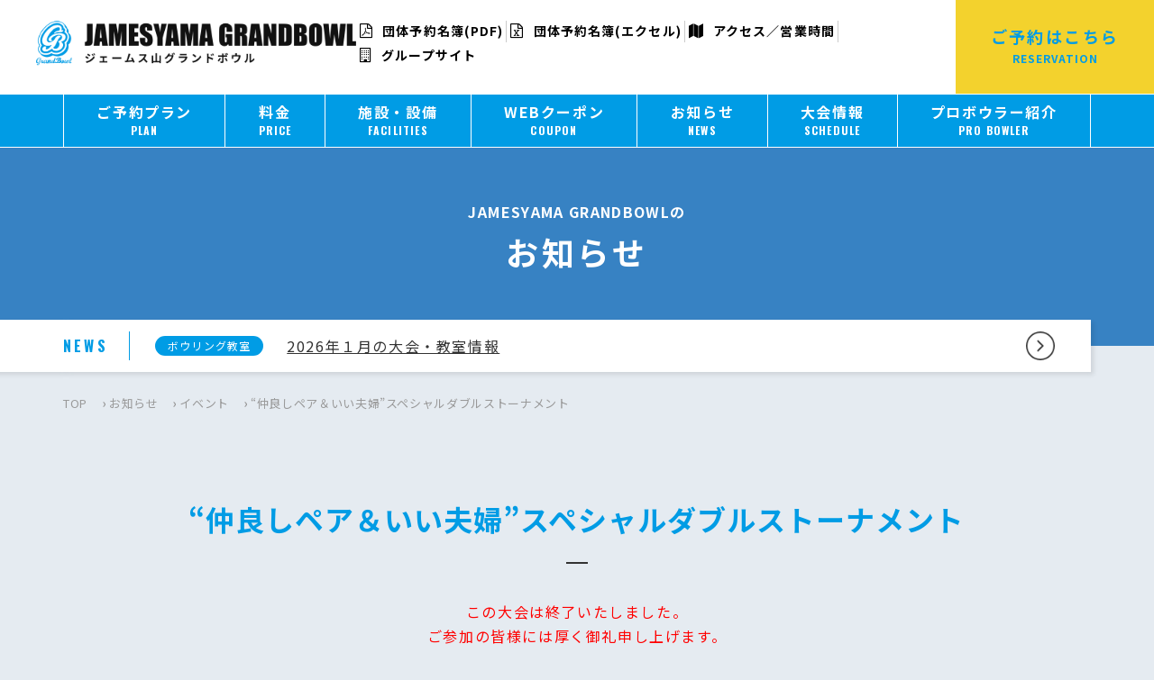

--- FILE ---
content_type: text/html; charset=UTF-8
request_url: https://www.grandbowl.jp/jamesyama/news/3606/
body_size: 13966
content:
<!doctype html>
<html lang="ja">
	<head>
	<script async src="https://s.yimg.jp/images/listing/tool/cv/ytag.js"></script>
<script>
window.yjDataLayer = window.yjDataLayer || [];
function ytag() { yjDataLayer.push(arguments); }
ytag({"type":"ycl_cookie", "config":{"ycl_use_non_cookie_storage":true}});
</script>


		<!-- Meta Pixel Code -->
<script>
!function(f,b,e,v,n,t,s)
{if(f.fbq)return;n=f.fbq=function(){n.callMethod?
n.callMethod.apply(n,arguments):n.queue.push(arguments)};
if(!f._fbq)f._fbq=n;n.push=n;n.loaded=!0;n.version='2.0';
n.queue=[];t=b.createElement(e);t.async=!0;
t.src=v;s=b.getElementsByTagName(e)[0];
s.parentNode.insertBefore(t,s)}(window, document,'script',
'https://connect.facebook.net/en_US/fbevents.js');
fbq('init', '929634101957217');
fbq('track', 'PageView');
</script>
<noscript><img height="1" width="1" style="display:none"
src="https://www.facebook.com/tr?id=929634101957217&ev=PageView&noscript=1"
/></noscript>
<!-- End Meta Pixel Code -->
 <!-- Google tag (gtag.js) -->
<script async src="https://www.googletagmanager.com/gtag/js?id=AW-456852800"></script>
<script>
  window.dataLayer = window.dataLayer || [];
  function gtag(){dataLayer.push(arguments);}
  gtag('js', new Date());

  gtag('config', 'AW-456852800');
</script>


		<meta charset="UTF-8">
		<meta name="format-detection" content="telephone=no">
		<meta http-equiv="X-UA-Compatible" content="IE=edge"/>
		<meta name="viewport" content="width=device-width,initial-scale=1">
		<link rel="apple-touch-icon" sizes="57x57" href="/wp-content/themes/grandbowl-offcial/favicons/apple-icon-57x57.png">
		<link rel="apple-touch-icon" sizes="60x60" href="/wp-content/themes/grandbowl-offcial/favicons/apple-icon-60x60.png">
		<link rel="apple-touch-icon" sizes="72x72" href="/wp-content/themes/grandbowl-offcial/favicons/apple-icon-72x72.png">
		<link rel="apple-touch-icon" sizes="76x76" href="/wp-content/themes/grandbowl-offcial/favicons/apple-icon-76x76.png">
		<link rel="apple-touch-icon" sizes="114x114" href="/wp-content/themes/grandbowl-offcial/favicons/apple-icon-114x114.png">
		<link rel="apple-touch-icon" sizes="120x120" href="/wp-content/themes/grandbowl-offcial/favicons/apple-icon-120x120.png">
		<link rel="apple-touch-icon" sizes="144x144" href="/wp-content/themes/grandbowl-offcial/favicons/apple-icon-144x144.png">
		<link rel="apple-touch-icon" sizes="152x152" href="/wp-content/themes/grandbowl-offcial/favicons/apple-icon-152x152.png">
		<link rel="apple-touch-icon" sizes="180x180" href="/wp-content/themes/grandbowl-offcial/favicons/apple-icon-180x180.png">
		<link rel="icon" type="image/png" sizes="192x192"  href="/wp-content/themes/grandbowl-offcial/favicons/android-icon-192x192.png">
		<link rel="icon" type="image/png" sizes="32x32" href="/wp-content/themes/grandbowl-offcial/favicons/favicon-32x32.png">
		<link rel="icon" type="image/png" sizes="96x96" href="/wp-content/themes/grandbowl-offcial/favicons/favicon-96x96.png">
		<link rel="icon" type="image/png" sizes="16x16" href="/wp-content/themes/grandbowl-offcial/favicons/favicon-16x16.png">
		<link rel="manifest" href="/wp-content/themes/grandbowl-offcial/favicons/manifest.json">
		<meta name="msapplication-TileColor" content="#ffffff">
		<meta name="msapplication-TileImage" content="/wp-content/themes/grandbowl-offcial/favicons/ms-icon-144x144.png">
		<meta name="theme-color" content="#ffffff">
		
		<meta name='robots' content='index, follow, max-image-preview:large, max-snippet:-1, max-video-preview:-1' />

	<!-- This site is optimized with the Yoast SEO plugin v23.5 - https://yoast.com/wordpress/plugins/seo/ -->
	<title>&quot;仲良しペア＆いい夫婦&quot;スペシャルダブルストーナメント | ジェームス山グランドボウル</title>
	<meta name="description" content="この大会は終了いたしました。ご参加の皆様には厚く御礼申し上げます。 &nbsp; 仲良しペア集まれ～" />
	<link rel="canonical" href="https://www.grandbowl.jp/jamesyama/news/3606/" />
	<meta property="og:locale" content="ja_JP" />
	<meta property="og:type" content="article" />
	<meta property="og:title" content="&quot;仲良しペア＆いい夫婦&quot;スペシャルダブルストーナメント | ジェームス山グランドボウル" />
	<meta property="og:description" content="この大会は終了いたしました。ご参加の皆様には厚く御礼申し上げます。 &nbsp; 仲良しペア集まれ～" />
	<meta property="og:url" content="https://www.grandbowl.jp/jamesyama/news/3606/" />
	<meta property="og:site_name" content="ジェームス山グランドボウル" />
	<meta property="article:published_time" content="2019-11-01T00:05:02+00:00" />
	<meta property="article:modified_time" content="2019-11-25T04:54:09+00:00" />
	<meta property="og:image" content="https://www.grandbowl.jp/jamesyama/wp-content/uploads/sites/19/2019/11/e1ee2336f1583c59b2837abf1fb60257.jpg" />
	<meta property="og:image:width" content="1920" />
	<meta property="og:image:height" content="2715" />
	<meta property="og:image:type" content="image/jpeg" />
	<meta name="author" content="administrator" />
	<meta name="twitter:card" content="summary_large_image" />
	<meta name="twitter:label1" content="執筆者" />
	<meta name="twitter:data1" content="administrator" />
	<script type="application/ld+json" class="yoast-schema-graph">{"@context":"https://schema.org","@graph":[{"@type":"WebPage","@id":"https://www.grandbowl.jp/jamesyama/news/3606/","url":"https://www.grandbowl.jp/jamesyama/news/3606/","name":"\"仲良しペア＆いい夫婦\"スペシャルダブルストーナメント | ジェームス山グランドボウル","isPartOf":{"@id":"https://www.grandbowl.jp/jamesyama/#website"},"primaryImageOfPage":{"@id":"https://www.grandbowl.jp/jamesyama/news/3606/#primaryimage"},"image":{"@id":"https://www.grandbowl.jp/jamesyama/news/3606/#primaryimage"},"thumbnailUrl":"https://www.grandbowl.jp/jamesyama/wp-content/uploads/sites/19/2019/11/e1ee2336f1583c59b2837abf1fb60257.jpg","datePublished":"2019-11-01T00:05:02+00:00","dateModified":"2019-11-25T04:54:09+00:00","author":{"@id":"https://www.grandbowl.jp/jamesyama/#/schema/person/38dc89afe295fd028e77cccf979feb91"},"description":"この大会は終了いたしました。ご参加の皆様には厚く御礼申し上げます。 &nbsp; 仲良しペア集まれ～","breadcrumb":{"@id":"https://www.grandbowl.jp/jamesyama/news/3606/#breadcrumb"},"inLanguage":"ja","potentialAction":[{"@type":"ReadAction","target":["https://www.grandbowl.jp/jamesyama/news/3606/"]}]},{"@type":"ImageObject","inLanguage":"ja","@id":"https://www.grandbowl.jp/jamesyama/news/3606/#primaryimage","url":"https://www.grandbowl.jp/jamesyama/wp-content/uploads/sites/19/2019/11/e1ee2336f1583c59b2837abf1fb60257.jpg","contentUrl":"https://www.grandbowl.jp/jamesyama/wp-content/uploads/sites/19/2019/11/e1ee2336f1583c59b2837abf1fb60257.jpg","width":1920,"height":2715},{"@type":"BreadcrumbList","@id":"https://www.grandbowl.jp/jamesyama/news/3606/#breadcrumb","itemListElement":[{"@type":"ListItem","position":1,"name":"TOP","item":"https://www.grandbowl.jp/jamesyama/"},{"@type":"ListItem","position":2,"name":"お知らせ","item":"https://www.grandbowl.jp/jamesyama/news/"},{"@type":"ListItem","position":3,"name":"イベント","item":"https://www.grandbowl.jp/jamesyama/news/category/event/"},{"@type":"ListItem","position":4,"name":"&#8220;仲良しペア＆いい夫婦&#8221;スペシャルダブルストーナメント"}]},{"@type":"WebSite","@id":"https://www.grandbowl.jp/#website","url":"https://www.grandbowl.jp","name":"グランドボウル","description":"法人向け団体予約で国内ナンバーワンのボウリング場チェーン。多彩な企画とオプションメニューに自信があります。大型の団体ご予約にも対応可能。１００レーン以上のボウリング場を持つ世界唯一の会社です。","alternateName":"グランドボウル","potentialAction":[{"@type":"SearchAction","target":{"@type":"EntryPoint","urlTemplate":"https://www.grandbowl.jp/jamesyama/?s={search_term_string}"},"query-input":{"@type":"PropertyValueSpecification","valueRequired":true,"valueName":"search_term_string"}}],"inLanguage":"ja"},{"@type":"Person","@id":"https://www.grandbowl.jp/jamesyama/#/schema/person/38dc89afe295fd028e77cccf979feb91","name":"administrator","image":{"@type":"ImageObject","inLanguage":"ja","@id":"https://www.grandbowl.jp/jamesyama/#/schema/person/image/","url":"https://secure.gravatar.com/avatar/4b552b3a74388ca75e0c2892898f938f?s=96&d=mm&r=g","contentUrl":"https://secure.gravatar.com/avatar/4b552b3a74388ca75e0c2892898f938f?s=96&d=mm&r=g","caption":"administrator"}}]}</script>
	<!-- / Yoast SEO plugin. -->


<link rel='dns-prefetch' href='//static.addtoany.com' />
<script type="text/javascript">
/* <![CDATA[ */
window._wpemojiSettings = {"baseUrl":"https:\/\/s.w.org\/images\/core\/emoji\/15.0.3\/72x72\/","ext":".png","svgUrl":"https:\/\/s.w.org\/images\/core\/emoji\/15.0.3\/svg\/","svgExt":".svg","source":{"concatemoji":"https:\/\/www.grandbowl.jp\/jamesyama\/wp-includes\/js\/wp-emoji-release.min.js?ver=6.6.4"}};
/*! This file is auto-generated */
!function(i,n){var o,s,e;function c(e){try{var t={supportTests:e,timestamp:(new Date).valueOf()};sessionStorage.setItem(o,JSON.stringify(t))}catch(e){}}function p(e,t,n){e.clearRect(0,0,e.canvas.width,e.canvas.height),e.fillText(t,0,0);var t=new Uint32Array(e.getImageData(0,0,e.canvas.width,e.canvas.height).data),r=(e.clearRect(0,0,e.canvas.width,e.canvas.height),e.fillText(n,0,0),new Uint32Array(e.getImageData(0,0,e.canvas.width,e.canvas.height).data));return t.every(function(e,t){return e===r[t]})}function u(e,t,n){switch(t){case"flag":return n(e,"\ud83c\udff3\ufe0f\u200d\u26a7\ufe0f","\ud83c\udff3\ufe0f\u200b\u26a7\ufe0f")?!1:!n(e,"\ud83c\uddfa\ud83c\uddf3","\ud83c\uddfa\u200b\ud83c\uddf3")&&!n(e,"\ud83c\udff4\udb40\udc67\udb40\udc62\udb40\udc65\udb40\udc6e\udb40\udc67\udb40\udc7f","\ud83c\udff4\u200b\udb40\udc67\u200b\udb40\udc62\u200b\udb40\udc65\u200b\udb40\udc6e\u200b\udb40\udc67\u200b\udb40\udc7f");case"emoji":return!n(e,"\ud83d\udc26\u200d\u2b1b","\ud83d\udc26\u200b\u2b1b")}return!1}function f(e,t,n){var r="undefined"!=typeof WorkerGlobalScope&&self instanceof WorkerGlobalScope?new OffscreenCanvas(300,150):i.createElement("canvas"),a=r.getContext("2d",{willReadFrequently:!0}),o=(a.textBaseline="top",a.font="600 32px Arial",{});return e.forEach(function(e){o[e]=t(a,e,n)}),o}function t(e){var t=i.createElement("script");t.src=e,t.defer=!0,i.head.appendChild(t)}"undefined"!=typeof Promise&&(o="wpEmojiSettingsSupports",s=["flag","emoji"],n.supports={everything:!0,everythingExceptFlag:!0},e=new Promise(function(e){i.addEventListener("DOMContentLoaded",e,{once:!0})}),new Promise(function(t){var n=function(){try{var e=JSON.parse(sessionStorage.getItem(o));if("object"==typeof e&&"number"==typeof e.timestamp&&(new Date).valueOf()<e.timestamp+604800&&"object"==typeof e.supportTests)return e.supportTests}catch(e){}return null}();if(!n){if("undefined"!=typeof Worker&&"undefined"!=typeof OffscreenCanvas&&"undefined"!=typeof URL&&URL.createObjectURL&&"undefined"!=typeof Blob)try{var e="postMessage("+f.toString()+"("+[JSON.stringify(s),u.toString(),p.toString()].join(",")+"));",r=new Blob([e],{type:"text/javascript"}),a=new Worker(URL.createObjectURL(r),{name:"wpTestEmojiSupports"});return void(a.onmessage=function(e){c(n=e.data),a.terminate(),t(n)})}catch(e){}c(n=f(s,u,p))}t(n)}).then(function(e){for(var t in e)n.supports[t]=e[t],n.supports.everything=n.supports.everything&&n.supports[t],"flag"!==t&&(n.supports.everythingExceptFlag=n.supports.everythingExceptFlag&&n.supports[t]);n.supports.everythingExceptFlag=n.supports.everythingExceptFlag&&!n.supports.flag,n.DOMReady=!1,n.readyCallback=function(){n.DOMReady=!0}}).then(function(){return e}).then(function(){var e;n.supports.everything||(n.readyCallback(),(e=n.source||{}).concatemoji?t(e.concatemoji):e.wpemoji&&e.twemoji&&(t(e.twemoji),t(e.wpemoji)))}))}((window,document),window._wpemojiSettings);
/* ]]> */
</script>
<style id='wp-emoji-styles-inline-css' type='text/css'>

	img.wp-smiley, img.emoji {
		display: inline !important;
		border: none !important;
		box-shadow: none !important;
		height: 1em !important;
		width: 1em !important;
		margin: 0 0.07em !important;
		vertical-align: -0.1em !important;
		background: none !important;
		padding: 0 !important;
	}
</style>
<link rel='stylesheet' id='wp-block-library-css' href='https://www.grandbowl.jp/jamesyama/wp-includes/css/dist/block-library/style.min.css?ver=6.6.4' type='text/css' media='all' />
<style id='classic-theme-styles-inline-css' type='text/css'>
/*! This file is auto-generated */
.wp-block-button__link{color:#fff;background-color:#32373c;border-radius:9999px;box-shadow:none;text-decoration:none;padding:calc(.667em + 2px) calc(1.333em + 2px);font-size:1.125em}.wp-block-file__button{background:#32373c;color:#fff;text-decoration:none}
</style>
<style id='global-styles-inline-css' type='text/css'>
:root{--wp--preset--aspect-ratio--square: 1;--wp--preset--aspect-ratio--4-3: 4/3;--wp--preset--aspect-ratio--3-4: 3/4;--wp--preset--aspect-ratio--3-2: 3/2;--wp--preset--aspect-ratio--2-3: 2/3;--wp--preset--aspect-ratio--16-9: 16/9;--wp--preset--aspect-ratio--9-16: 9/16;--wp--preset--color--black: #000000;--wp--preset--color--cyan-bluish-gray: #abb8c3;--wp--preset--color--white: #ffffff;--wp--preset--color--pale-pink: #f78da7;--wp--preset--color--vivid-red: #cf2e2e;--wp--preset--color--luminous-vivid-orange: #ff6900;--wp--preset--color--luminous-vivid-amber: #fcb900;--wp--preset--color--light-green-cyan: #7bdcb5;--wp--preset--color--vivid-green-cyan: #00d084;--wp--preset--color--pale-cyan-blue: #8ed1fc;--wp--preset--color--vivid-cyan-blue: #0693e3;--wp--preset--color--vivid-purple: #9b51e0;--wp--preset--gradient--vivid-cyan-blue-to-vivid-purple: linear-gradient(135deg,rgba(6,147,227,1) 0%,rgb(155,81,224) 100%);--wp--preset--gradient--light-green-cyan-to-vivid-green-cyan: linear-gradient(135deg,rgb(122,220,180) 0%,rgb(0,208,130) 100%);--wp--preset--gradient--luminous-vivid-amber-to-luminous-vivid-orange: linear-gradient(135deg,rgba(252,185,0,1) 0%,rgba(255,105,0,1) 100%);--wp--preset--gradient--luminous-vivid-orange-to-vivid-red: linear-gradient(135deg,rgba(255,105,0,1) 0%,rgb(207,46,46) 100%);--wp--preset--gradient--very-light-gray-to-cyan-bluish-gray: linear-gradient(135deg,rgb(238,238,238) 0%,rgb(169,184,195) 100%);--wp--preset--gradient--cool-to-warm-spectrum: linear-gradient(135deg,rgb(74,234,220) 0%,rgb(151,120,209) 20%,rgb(207,42,186) 40%,rgb(238,44,130) 60%,rgb(251,105,98) 80%,rgb(254,248,76) 100%);--wp--preset--gradient--blush-light-purple: linear-gradient(135deg,rgb(255,206,236) 0%,rgb(152,150,240) 100%);--wp--preset--gradient--blush-bordeaux: linear-gradient(135deg,rgb(254,205,165) 0%,rgb(254,45,45) 50%,rgb(107,0,62) 100%);--wp--preset--gradient--luminous-dusk: linear-gradient(135deg,rgb(255,203,112) 0%,rgb(199,81,192) 50%,rgb(65,88,208) 100%);--wp--preset--gradient--pale-ocean: linear-gradient(135deg,rgb(255,245,203) 0%,rgb(182,227,212) 50%,rgb(51,167,181) 100%);--wp--preset--gradient--electric-grass: linear-gradient(135deg,rgb(202,248,128) 0%,rgb(113,206,126) 100%);--wp--preset--gradient--midnight: linear-gradient(135deg,rgb(2,3,129) 0%,rgb(40,116,252) 100%);--wp--preset--font-size--small: 13px;--wp--preset--font-size--medium: 20px;--wp--preset--font-size--large: 36px;--wp--preset--font-size--x-large: 42px;--wp--preset--spacing--20: 0.44rem;--wp--preset--spacing--30: 0.67rem;--wp--preset--spacing--40: 1rem;--wp--preset--spacing--50: 1.5rem;--wp--preset--spacing--60: 2.25rem;--wp--preset--spacing--70: 3.38rem;--wp--preset--spacing--80: 5.06rem;--wp--preset--shadow--natural: 6px 6px 9px rgba(0, 0, 0, 0.2);--wp--preset--shadow--deep: 12px 12px 50px rgba(0, 0, 0, 0.4);--wp--preset--shadow--sharp: 6px 6px 0px rgba(0, 0, 0, 0.2);--wp--preset--shadow--outlined: 6px 6px 0px -3px rgba(255, 255, 255, 1), 6px 6px rgba(0, 0, 0, 1);--wp--preset--shadow--crisp: 6px 6px 0px rgba(0, 0, 0, 1);}:where(.is-layout-flex){gap: 0.5em;}:where(.is-layout-grid){gap: 0.5em;}body .is-layout-flex{display: flex;}.is-layout-flex{flex-wrap: wrap;align-items: center;}.is-layout-flex > :is(*, div){margin: 0;}body .is-layout-grid{display: grid;}.is-layout-grid > :is(*, div){margin: 0;}:where(.wp-block-columns.is-layout-flex){gap: 2em;}:where(.wp-block-columns.is-layout-grid){gap: 2em;}:where(.wp-block-post-template.is-layout-flex){gap: 1.25em;}:where(.wp-block-post-template.is-layout-grid){gap: 1.25em;}.has-black-color{color: var(--wp--preset--color--black) !important;}.has-cyan-bluish-gray-color{color: var(--wp--preset--color--cyan-bluish-gray) !important;}.has-white-color{color: var(--wp--preset--color--white) !important;}.has-pale-pink-color{color: var(--wp--preset--color--pale-pink) !important;}.has-vivid-red-color{color: var(--wp--preset--color--vivid-red) !important;}.has-luminous-vivid-orange-color{color: var(--wp--preset--color--luminous-vivid-orange) !important;}.has-luminous-vivid-amber-color{color: var(--wp--preset--color--luminous-vivid-amber) !important;}.has-light-green-cyan-color{color: var(--wp--preset--color--light-green-cyan) !important;}.has-vivid-green-cyan-color{color: var(--wp--preset--color--vivid-green-cyan) !important;}.has-pale-cyan-blue-color{color: var(--wp--preset--color--pale-cyan-blue) !important;}.has-vivid-cyan-blue-color{color: var(--wp--preset--color--vivid-cyan-blue) !important;}.has-vivid-purple-color{color: var(--wp--preset--color--vivid-purple) !important;}.has-black-background-color{background-color: var(--wp--preset--color--black) !important;}.has-cyan-bluish-gray-background-color{background-color: var(--wp--preset--color--cyan-bluish-gray) !important;}.has-white-background-color{background-color: var(--wp--preset--color--white) !important;}.has-pale-pink-background-color{background-color: var(--wp--preset--color--pale-pink) !important;}.has-vivid-red-background-color{background-color: var(--wp--preset--color--vivid-red) !important;}.has-luminous-vivid-orange-background-color{background-color: var(--wp--preset--color--luminous-vivid-orange) !important;}.has-luminous-vivid-amber-background-color{background-color: var(--wp--preset--color--luminous-vivid-amber) !important;}.has-light-green-cyan-background-color{background-color: var(--wp--preset--color--light-green-cyan) !important;}.has-vivid-green-cyan-background-color{background-color: var(--wp--preset--color--vivid-green-cyan) !important;}.has-pale-cyan-blue-background-color{background-color: var(--wp--preset--color--pale-cyan-blue) !important;}.has-vivid-cyan-blue-background-color{background-color: var(--wp--preset--color--vivid-cyan-blue) !important;}.has-vivid-purple-background-color{background-color: var(--wp--preset--color--vivid-purple) !important;}.has-black-border-color{border-color: var(--wp--preset--color--black) !important;}.has-cyan-bluish-gray-border-color{border-color: var(--wp--preset--color--cyan-bluish-gray) !important;}.has-white-border-color{border-color: var(--wp--preset--color--white) !important;}.has-pale-pink-border-color{border-color: var(--wp--preset--color--pale-pink) !important;}.has-vivid-red-border-color{border-color: var(--wp--preset--color--vivid-red) !important;}.has-luminous-vivid-orange-border-color{border-color: var(--wp--preset--color--luminous-vivid-orange) !important;}.has-luminous-vivid-amber-border-color{border-color: var(--wp--preset--color--luminous-vivid-amber) !important;}.has-light-green-cyan-border-color{border-color: var(--wp--preset--color--light-green-cyan) !important;}.has-vivid-green-cyan-border-color{border-color: var(--wp--preset--color--vivid-green-cyan) !important;}.has-pale-cyan-blue-border-color{border-color: var(--wp--preset--color--pale-cyan-blue) !important;}.has-vivid-cyan-blue-border-color{border-color: var(--wp--preset--color--vivid-cyan-blue) !important;}.has-vivid-purple-border-color{border-color: var(--wp--preset--color--vivid-purple) !important;}.has-vivid-cyan-blue-to-vivid-purple-gradient-background{background: var(--wp--preset--gradient--vivid-cyan-blue-to-vivid-purple) !important;}.has-light-green-cyan-to-vivid-green-cyan-gradient-background{background: var(--wp--preset--gradient--light-green-cyan-to-vivid-green-cyan) !important;}.has-luminous-vivid-amber-to-luminous-vivid-orange-gradient-background{background: var(--wp--preset--gradient--luminous-vivid-amber-to-luminous-vivid-orange) !important;}.has-luminous-vivid-orange-to-vivid-red-gradient-background{background: var(--wp--preset--gradient--luminous-vivid-orange-to-vivid-red) !important;}.has-very-light-gray-to-cyan-bluish-gray-gradient-background{background: var(--wp--preset--gradient--very-light-gray-to-cyan-bluish-gray) !important;}.has-cool-to-warm-spectrum-gradient-background{background: var(--wp--preset--gradient--cool-to-warm-spectrum) !important;}.has-blush-light-purple-gradient-background{background: var(--wp--preset--gradient--blush-light-purple) !important;}.has-blush-bordeaux-gradient-background{background: var(--wp--preset--gradient--blush-bordeaux) !important;}.has-luminous-dusk-gradient-background{background: var(--wp--preset--gradient--luminous-dusk) !important;}.has-pale-ocean-gradient-background{background: var(--wp--preset--gradient--pale-ocean) !important;}.has-electric-grass-gradient-background{background: var(--wp--preset--gradient--electric-grass) !important;}.has-midnight-gradient-background{background: var(--wp--preset--gradient--midnight) !important;}.has-small-font-size{font-size: var(--wp--preset--font-size--small) !important;}.has-medium-font-size{font-size: var(--wp--preset--font-size--medium) !important;}.has-large-font-size{font-size: var(--wp--preset--font-size--large) !important;}.has-x-large-font-size{font-size: var(--wp--preset--font-size--x-large) !important;}
:where(.wp-block-post-template.is-layout-flex){gap: 1.25em;}:where(.wp-block-post-template.is-layout-grid){gap: 1.25em;}
:where(.wp-block-columns.is-layout-flex){gap: 2em;}:where(.wp-block-columns.is-layout-grid){gap: 2em;}
:root :where(.wp-block-pullquote){font-size: 1.5em;line-height: 1.6;}
</style>
<link rel='stylesheet' id='addtoany-css' href='https://www.grandbowl.jp/jamesyama/wp-content/plugins/add-to-any/addtoany.min.css?ver=1.16' type='text/css' media='all' />
<link rel='stylesheet' id='growp_main-css' href='https://www.grandbowl.jp/jamesyama/wp-content/themes/grandbowl-offcial/dist/assets/css/style.css?ver=1.0.9' type='text/css' media='all' />
<link rel='stylesheet' id='growp_app-css' href='https://www.grandbowl.jp/jamesyama/wp-content/themes/grandbowl-offcial/dist/assets/css/app.css?ver=1.0.9' type='text/css' media='all' />
<link rel='stylesheet' id='growp_overwrite-css' href='https://www.grandbowl.jp/jamesyama/wp-content/themes/grandbowl-offcial/overwrite.css?ver=1.0.9' type='text/css' media='all' />
<script type="text/javascript" id="addtoany-core-js-before">
/* <![CDATA[ */
window.a2a_config=window.a2a_config||{};a2a_config.callbacks=[];a2a_config.overlays=[];a2a_config.templates={};a2a_localize = {
	Share: "共有",
	Save: "ブックマーク",
	Subscribe: "購読",
	Email: "メール",
	Bookmark: "ブックマーク",
	ShowAll: "すべて表示する",
	ShowLess: "小さく表示する",
	FindServices: "サービスを探す",
	FindAnyServiceToAddTo: "追加するサービスを今すぐ探す",
	PoweredBy: "Powered by",
	ShareViaEmail: "メールでシェアする",
	SubscribeViaEmail: "メールで購読する",
	BookmarkInYourBrowser: "ブラウザにブックマーク",
	BookmarkInstructions: "このページをブックマークするには、 Ctrl+D または \u2318+D を押下。",
	AddToYourFavorites: "お気に入りに追加",
	SendFromWebOrProgram: "任意のメールアドレスまたはメールプログラムから送信",
	EmailProgram: "メールプログラム",
	More: "詳細&#8230;",
	ThanksForSharing: "共有ありがとうございます !",
	ThanksForFollowing: "フォローありがとうございます !"
};
/* ]]> */
</script>
<script type="text/javascript" defer src="https://static.addtoany.com/menu/page.js" id="addtoany-core-js"></script>
<script type="text/javascript" src="https://www.grandbowl.jp/jamesyama/wp-includes/js/jquery/jquery.min.js?ver=3.7.1" id="jquery-core-js"></script>
<script type="text/javascript" src="https://www.grandbowl.jp/jamesyama/wp-includes/js/jquery/jquery-migrate.min.js?ver=3.4.1" id="jquery-migrate-js"></script>
<script type="text/javascript" defer src="https://www.grandbowl.jp/jamesyama/wp-content/plugins/add-to-any/addtoany.min.js?ver=1.1" id="addtoany-jquery-js"></script>
<link rel="https://api.w.org/" href="https://www.grandbowl.jp/jamesyama/wp-json/" /><link rel="alternate" title="JSON" type="application/json" href="https://www.grandbowl.jp/jamesyama/wp-json/wp/v2/posts/3606" /><link rel="alternate" title="oEmbed (JSON)" type="application/json+oembed" href="https://www.grandbowl.jp/jamesyama/wp-json/oembed/1.0/embed?url=https%3A%2F%2Fwww.grandbowl.jp%2Fjamesyama%2Fnews%2F3606%2F" />
<link rel="alternate" title="oEmbed (XML)" type="text/xml+oembed" href="https://www.grandbowl.jp/jamesyama/wp-json/oembed/1.0/embed?url=https%3A%2F%2Fwww.grandbowl.jp%2Fjamesyama%2Fnews%2F3606%2F&#038;format=xml" />
		<style type="text/css" id="wp-custom-css">
			.c-news__content {
	width: 100%;
}		</style>
				<!-- Google Tag Manager -->
		<script>(function(w,d,s,l,i){w[l]=w[l]||[];w[l].push({'gtm.start':
					new Date().getTime(),event:'gtm.js'});var f=d.getElementsByTagName(s)[0],
				j=d.createElement(s),dl=l!='dataLayer'?'&l='+l:'';j.async=true;j.src=
				'https://www.googletagmanager.com/gtm.js?id='+i+dl;f.parentNode.insertBefore(j,f);
			})(window,document,'script','dataLayer','GTM-MJJNMDB');</script>
		<!-- End Google Tag Manager -->
		<script async defer src="https://connect.facebook.net/ja_JP/sdk.js#xfbml=1&version=v3.2"></script>
		<script type="text/javascript">
    (function(c,l,a,r,i,t,y){
        c[a]=c[a]||function(){(c[a].q=c[a].q||[]).push(arguments)};
        t=l.createElement(r);t.async=1;t.src="https://www.clarity.ms/tag/"+i;
        y=l.getElementsByTagName(r)[0];y.parentNode.insertBefore(t,y);
    })(window, document, "clarity", "script", "b8hfruycuy");
</script>
	</head>

<body class="post-template-default single single-post postid-3606 single-format-standard %e4%bb%b2%e8%89%af%e3%81%97%e3%83%9a%e3%82%a2%ef%bc%86%e3%81%84%e3%81%84%e5%a4%ab%e5%a9%a6%e3%82%b9%e3%83%9a%e3%82%b7%e3%83%a3%e3%83%ab%e3%83%80%e3%83%96%e3%83%ab%e3%83%88%e3%83%bc%e3%83%8a g-site-id-19">

<script async src="https://s.yimg.jp/images/listing/tool/cv/ytag.js"></script>
<script>
window.yjDataLayer = window.yjDataLayer || [];
function ytag() { yjDataLayer.push(arguments); }
ytag({
  "type":"yjad_retargeting",
  "config":{
    "yahoo_retargeting_id": "MMQR7HRRGW",
    "yahoo_retargeting_label": "",
    "yahoo_retargeting_page_type": "",
    "yahoo_retargeting_items":[
      {item_id: '', category_id: '', price: '', quantity: ''}
    ]
  }
});
</script>
<!-- Google Tag Manager (noscript) -->
<noscript><iframe src="https://www.googletagmanager.com/ns.html?id=GTM-MJJNMDB"
                  height="0" width="0" style="display:none;visibility:hidden"></iframe></noscript>
<!-- End Google Tag Manager (noscript) -->
<a class="c-slidebar-button js-slidebar-button" href="#">
	<span class="c-slidebar-button__line"><span></span><span></span><span></span></span><span class="c-slidebar-button__text">MENU</span>
</a>
<div class="c-slidebar-menu js-slidebar-menu is-top-to-bottom">

</div>

<header class="l-header  site-shop js-fixedheader">
	<div class="l-header__content">
		<h1 class="l-header__heading">
			<a class="l-header__logo" href="https://www.grandbowl.jp/jamesyama">
				<img src="https://www.grandbowl.jp/jamesyama/wp-content/uploads/sites/19/2019/03/logo-jemesyama.png" alt="ジェームス山グランドボウル" />
			</a>
		</h1>
					<ul class="l-header__menu">
									<li>
						<a href="https://www.grandbowl.jp/jamesyama/wp-content/uploads/sites/19/2024/09/93ef58e6f7674becaf3a6191946df046-1.pdf"  target='_blank'>
							<i class="fa fa-file-pdf-o"></i>							団体予約名簿(PDF)						</a>
					</li>
											<li>
							<a href="https://www.grandbowl.jp/jamesyama/wp-content/uploads/sites/19/2024/04/cbd48bf0ad2c4a1d0c4d6e9b2323e432.xlsx"  target='_blank'>
								<i class="fa fa-file-excel-o"></i>								団体予約名簿(エクセル)							</a>
						</li>
											<li>
						<a href="https://www.grandbowl.jp/jamesyama/access/" >
							<i class="fa fa-map"></i>							アクセス／営業時間						</a>
					</li>
										<li>
						<a href="/" >
							<i class="fa fa-building-o"></i>							グループサイト						</a>
					</li>
								</ul>

			<a class="l-header__button" href="/reservation/?shop_id=19" target="_blank"><span>ご予約はこちら</span>
				<small>RESERVATION</small>
			</a>
				</div>
</header>
<nav class="l-global-nav js-fixedheader">
	<div class="l-container">
					<ul>
				<li><a href="/jamesyama/plans/"><span>ご予約プラン</span><small>PLAN</small></a><li><a href="https://www.grandbowl.jp/jamesyama/price/"><span>料金</span><small>PRICE</small></a><li><a href="https://www.grandbowl.jp/jamesyama/service/"><span>施設・設備</span><small>FACILITIES</small></a><li><a href="https://www.grandbowl.jp/jamesyama/coupon/"><span>WEBクーポン</span><small>COUPON</small></a><li><a href="https://www.grandbowl.jp/jamesyama/news/"><span>お知らせ</span><small>NEWS</small></a><li><a href="https://www.grandbowl.jp/jamesyama/event/#/"><span>大会情報</span><small>SCHEDULE</small></a><li><a href="https://www.grandbowl.jp/jamesyama/probowler/"><span>プロボウラー紹介</span><small>PRO BOWLER</small></a>			</ul>
				</div>
</nav>
<div class="c-slidebar-container js-slidebar-container is-top-to-bottom ">
	<div
	class="c-page-header" >
	<div class="l-container">
		<div class="c-page-header__inner">
							<div class="c-page-header__subtitle">JAMESYAMA GRANDBOWLの</div>
							<h1 class="c-page-header__title">お知らせ</h1>
					</div>
	</div>
</div>
	<div class="l-container">
		<div class="c-news is-frontpage is-page">
			<div class="c-news__head">
				NEWS

			</div>
			<div class="c-news__content">
				<div class="c-news__sup">
					<div class="c-news__label c-label is-primary">ボウリング教室</div>
					<!-- <div class="c-news__date">2025.12.24</div> -->
				</div>
				<a class="c-news__title" href="https://www.grandbowl.jp/jamesyama/news/11520/">
					2026年１月の大会・教室情報				</a>
				<a class="c-news__button" href="https://www.grandbowl.jp/jamesyama/news/">
					<img src="https://www.grandbowl.jp/jamesyama/wp-content/themes/grandbowl-offcial/dist/assets/images/img-button-arrow.png" alt="ニュース一覧へ" />
				</a>
			</div>
					</div>
		
			</div>
	<div class="c-breadcrumb"><div class="l-container"><div class="c-breadcrumb__inner"><span><span><a href="https://www.grandbowl.jp/jamesyama/">TOP</a></span> › <span><a href="https://www.grandbowl.jp/jamesyama/news/">お知らせ</a></span> › <span><a href="https://www.grandbowl.jp/jamesyama/news/category/event/">イベント</a></span> › <span class="breadcrumb_last" aria-current="page">&#8220;仲良しペア＆いい夫婦&#8221;スペシャルダブルストーナメント</span></span></div></div></div>		<section class="l-main">
			<div class="c-print" style="display: none;">
	<img src="https://www.grandbowl.jp/jamesyama/wp-content/uploads/sites/19/2019/11/e1ee2336f1583c59b2837abf1fb60257.jpg" alt="" />
</div>
<div class="l-section is-xlg c-post">
	<div class="l-container">
		<div class="row">
			<div class="large-10 is-push-lg-1 small-12">
				<div class="c-single-head">
					<h1 class="c-single-head__title">&#8220;仲良しペア＆いい夫婦&#8221;スペシャルダブルストーナメント</h1>
					<div class="c-single-head__sup">
												<div class="c-single-head__date">
<!--							更新 : -->						</div>
											</div>
				</div>
				<div class="l-post-content">
					<p style="text-align: center;"><span style="color: #ff0000;">この大会は終了いたしました。<br />ご参加の皆様には厚く御礼申し上げます。</span></p>
<p>&nbsp;</p>
<p style="text-align: center;"><span style="font-size: 18pt;"><strong>仲良しペア集まれ～</strong> <br /></span><span style="color: #000080;"><strong>１１月２３日（祝）２０時スタート</strong></span><br />山本ＣＭ＆加古プロとのダブルスチャレンジも兼ねます♪</p>
<p><img fetchpriority="high" decoding="async" src="https://www.grandbowl.jp/jamesyama/wp-content/uploads/sites/19/2019/11/e1ee2336f1583c59b2837abf1fb60257.jpg" alt="" width="1920" height="2715" class="aligncenter wp-image-3607 size-full" srcset="https://www.grandbowl.jp/jamesyama/wp-content/uploads/sites/19/2019/11/e1ee2336f1583c59b2837abf1fb60257.jpg 1920w, https://www.grandbowl.jp/jamesyama/wp-content/uploads/sites/19/2019/11/e1ee2336f1583c59b2837abf1fb60257-212x300.jpg 212w, https://www.grandbowl.jp/jamesyama/wp-content/uploads/sites/19/2019/11/e1ee2336f1583c59b2837abf1fb60257-768x1086.jpg 768w, https://www.grandbowl.jp/jamesyama/wp-content/uploads/sites/19/2019/11/e1ee2336f1583c59b2837abf1fb60257-724x1024.jpg 724w" sizes="(max-width: 1920px) 100vw, 1920px" /></p>
<div class="addtoany_share_save_container addtoany_content addtoany_content_bottom"><div class="a2a_kit a2a_kit_size_32 addtoany_list" data-a2a-url="https://www.grandbowl.jp/jamesyama/news/3606/" data-a2a-title="“仲良しペア＆いい夫婦”スペシャルダブルストーナメント"><a class="a2a_button_facebook" href="https://www.addtoany.com/add_to/facebook?linkurl=https%3A%2F%2Fwww.grandbowl.jp%2Fjamesyama%2Fnews%2F3606%2F&amp;linkname=%E2%80%9C%E4%BB%B2%E8%89%AF%E3%81%97%E3%83%9A%E3%82%A2%EF%BC%86%E3%81%84%E3%81%84%E5%A4%AB%E5%A9%A6%E2%80%9D%E3%82%B9%E3%83%9A%E3%82%B7%E3%83%A3%E3%83%AB%E3%83%80%E3%83%96%E3%83%AB%E3%82%B9%E3%83%88%E3%83%BC%E3%83%8A%E3%83%A1%E3%83%B3%E3%83%88" title="Facebook" rel="nofollow noopener" target="_blank"></a><a class="a2a_button_twitter" href="https://www.addtoany.com/add_to/twitter?linkurl=https%3A%2F%2Fwww.grandbowl.jp%2Fjamesyama%2Fnews%2F3606%2F&amp;linkname=%E2%80%9C%E4%BB%B2%E8%89%AF%E3%81%97%E3%83%9A%E3%82%A2%EF%BC%86%E3%81%84%E3%81%84%E5%A4%AB%E5%A9%A6%E2%80%9D%E3%82%B9%E3%83%9A%E3%82%B7%E3%83%A3%E3%83%AB%E3%83%80%E3%83%96%E3%83%AB%E3%82%B9%E3%83%88%E3%83%BC%E3%83%8A%E3%83%A1%E3%83%B3%E3%83%88" title="Twitter" rel="nofollow noopener" target="_blank"></a><a class="a2a_button_line" href="https://www.addtoany.com/add_to/line?linkurl=https%3A%2F%2Fwww.grandbowl.jp%2Fjamesyama%2Fnews%2F3606%2F&amp;linkname=%E2%80%9C%E4%BB%B2%E8%89%AF%E3%81%97%E3%83%9A%E3%82%A2%EF%BC%86%E3%81%84%E3%81%84%E5%A4%AB%E5%A9%A6%E2%80%9D%E3%82%B9%E3%83%9A%E3%82%B7%E3%83%A3%E3%83%AB%E3%83%80%E3%83%96%E3%83%AB%E3%82%B9%E3%83%88%E3%83%BC%E3%83%8A%E3%83%A1%E3%83%B3%E3%83%88" title="Line" rel="nofollow noopener" target="_blank"></a><a class="a2a_button_copy_link" href="https://www.addtoany.com/add_to/copy_link?linkurl=https%3A%2F%2Fwww.grandbowl.jp%2Fjamesyama%2Fnews%2F3606%2F&amp;linkname=%E2%80%9C%E4%BB%B2%E8%89%AF%E3%81%97%E3%83%9A%E3%82%A2%EF%BC%86%E3%81%84%E3%81%84%E5%A4%AB%E5%A9%A6%E2%80%9D%E3%82%B9%E3%83%9A%E3%82%B7%E3%83%A3%E3%83%AB%E3%83%80%E3%83%96%E3%83%AB%E3%82%B9%E3%83%88%E3%83%BC%E3%83%8A%E3%83%A1%E3%83%B3%E3%83%88" title="Copy Link" rel="nofollow noopener" target="_blank"></a></div></div>				</div>
				<nav class="c-post-navs"><ul><li class="c-post-navs__prev"><a href="https://www.grandbowl.jp/jamesyama/news/3595/">前の記事へ</a></li><li class="c-post-navs__next"><a href="https://www.grandbowl.jp/jamesyama/news/3657/">次の記事へ</a></li></ul></nav>				<div class="u-text-center u-mbs is-top is-sm">
					<a class="c-button" href="https://www.grandbowl.jp/jamesyama/news/">一覧へ</a>
				</div>
							</div>
		</div>
	</div>
</div>
		</section>
						<div class="c-footer-menu is-store">
    <div class="l-container">
        <div class="c-footer-menu__address">
            <a class="c-footer-menu__logo" href="https://www.grandbowl.jp/jamesyama/">
				                <img src="https://www.grandbowl.jp/jamesyama/wp-content/uploads/2019/03/logo.png" alt="" />
				            </a>
            <address>
                <span>ジェームス山グランドボウル</span>〒655-0873 兵庫県神戸市垂水区青山台7-7-1 イオンジェームス山店 5階<br>
				TEL: 078-753-2086/ FAX: 078-753-2931            </address>
							<div class="c-lineaddbutton u-hidden-lg">
						<div class="line-it-button" data-lang="ja" data-type="friend" data-lineid="https://lin.ee/bVgfFGM" data-count="true" data-home="true" style="display: none;"></div>
						<script src="https://d.line-scdn.net/r/web/social-plugin/js/thirdparty/loader.min.js" async="async" defer="defer"></script>
				</div>
			            <div class="c-pagetop">
                <a class="c-pagetop__button js-anchor" href="#" data-anchor-target="body">
                    <img src="https://www.grandbowl.jp/jamesyama/wp-content/themes/grandbowl-offcial/dist/assets/images/img-pagetop.png" alt="ページトップへ" />
                </a>
            </div>
        </div>
        <div class="c-footer-menu__inner">
            <div class="c-footer-menu__block">

                <a class="c-footer-menu__title" href="https://www.grandbowl.jp/jamesyama">ジェームス山グランドボウル</a>
                <div class="c-footer-menu__flex">
                    <div class="c-footer-menu__box">
						                            <div class="c-footer-menu__list">
                                <a href="https://www.grandbowl.jp/jamesyama/plan/">ご予約プラン</a>
								                                    <ul class="c-footer-menu__submenu">
										                                            <li>
                                                <a href="https://www.grandbowl.jp/jamesyama/plan/flow/">ご予約の流れ</a>
                                            </li>
											                                            <li>
                                                <a href="https://www.grandbowl.jp/jamesyama/plan/scene/">ご利用シーン</a>
                                            </li>
											                                            <li>
                                                <a href="https://www.grandbowl.jp/jamesyama/plan/faq/">よくあるご質問</a>
                                            </li>
											                                            <li>
                                                <a href="https://www.grandbowl.jp/jamesyama/plan/reserve/">ご予約お問い合わせ</a>
                                            </li>
											                                    </ul>
									                            </div>
							                            <div class="c-footer-menu__list">
                                <a href="https://www.grandbowl.jp/jamesyama/coupon/">WEBクーポン一覧</a>
								                            </div>
							                            <div class="c-footer-menu__list">
                                <a href="https://www.grandbowl.jp/jamesyama/price/">料金</a>
								                            </div>
							                    </div>
                    <div class="c-footer-menu__box">
						                            <div class="c-footer-menu__list">
                                <a href="https://www.grandbowl.jp/jamesyama/access/">アクセス／営業時間</a>
								                            </div>

							                            <div class="c-footer-menu__list">
                                <a href="https://www.grandbowl.jp/jamesyama/service/">施設・設備</a>
								                            </div>

							                            <div class="c-footer-menu__list">
                                <a href="https://www.grandbowl.jp/jamesyama/event/">大会情報</a>
								                            </div>

							                            <div class="c-footer-menu__list">
                                <a href="https://www.grandbowl.jp/jamesyama/news/">お知らせ</a>
								                            </div>

							                            <div class="c-footer-menu__list">
                                <a href="https://www.grandbowl.jp/jamesyama/probowler/">プロボウラー紹介</a>
								                            </div>

							                            <div class="c-footer-menu__list">
                                <a href="https://grandbowl-recruit.jp/-/top/index.html">採用情報</a>
								                            </div>

							                            <div class="c-footer-menu__list">
                                <a href="https://www.grandbowl.jp/jamesyama/contact/">お問い合わせ</a>
								                            </div>

							                    </div>
                </div>
            </div>
            <div class="c-footer-menu__block">
                <div class="c-footer-menu__flex">
                    <div class="c-footer-menu__box">
						                                <a class="c-footer-menu__title" href="/">グランドボウルについて</a>
															                                <div class="c-footer-menu__list">
                                    <a href="/">GRANDBOWL トップページ</a>
									                                </div>
															                                <div class="c-footer-menu__list">
                                    <a href="/company/">会社概要</a>
									                                </div>
															                                <div class="c-footer-menu__list">
                                    <a href="https://store.shopping.yahoo.co.jp/grandbowl-proshop/">オンラインショップ</a>
									                                </div>
															                                <div class="c-footer-menu__list">
                                    <a href="https://grandbowl.jp/lp/basic_knowledge_for_bowlers/?menu=jamesyama">【動画で学ぶ】ボウリング知識</a>
									                                </div>
															                    </div>
                </div>
            </div>

            <div class="c-footer-menu__block">
                <a class="c-footer-menu__title" href="/shop/">店舗一覧</a>
                <div class="c-footer-menu__flex">
					                        <div class="c-footer-menu__box">
                            <div class="c-footer-menu__list  is-parent">関東・静岡エリア</div>
                            <ul class="c-footer-menu__submenu">
								                                    <li>
                                        <a href="/takadanobaba/">高田馬場</a>
                                    </li>
									                                    <li>
                                        <a href="/higashiyamato/">東大和</a>
                                    </li>
									                                    <li>
                                        <a href="/shinsayama/">新狭山</a>
                                    </li>
									                                    <li>
                                        <a href="/kawasaki/">川崎</a>
                                    </li>
									                                    <li>
                                        <a href="/fujieda/">藤枝</a>
                                    </li>
									                                    <li>
                                        <a href="/fukuroi/">袋井</a>
                                    </li>
									                                    <li>
                                        <a href="/hamaoka/">浜岡</a>
                                    </li>
									                            </ul>
                        </div>
						                        <div class="c-footer-menu__box">
                            <div class="c-footer-menu__list  is-parent">東海エリア</div>
                            <ul class="c-footer-menu__submenu">
								                                    <li>
                                        <a href="/nagoya/">名古屋</a>
                                    </li>
									                                    <li>
                                        <a href="/inazawa/">稲沢</a>
                                    </li>
									                                    <li>
                                        <a href="/okazaki/">岡崎</a>
                                    </li>
									                                    <li>
                                        <a href="/handa/">半田</a>
                                    </li>
									                                    <li>
                                        <a href="/kasugai/">春日井</a>
                                    </li>
									                                    <li>
                                        <a href="/tsu/">津</a>
                                    </li>
									                                    <li>
                                        <a href="/suzuka/">鈴鹿</a>
                                    </li>
									                            </ul>
                        </div>
						                        <div class="c-footer-menu__box">
                            <div class="c-footer-menu__list  is-parent">関西エリア</div>
                            <ul class="c-footer-menu__submenu">
								                                    <li>
                                        <a href="/shinsaibashi/">心斎橋</a>
                                    </li>
									                                    <li>
                                        <a href="/jamesyama/">ジェームス山</a>
                                    </li>
									                            </ul>
                        </div>
						                </div>
            </div>

        </div>
    </div>
</div>
<footer class="l-footer">
    <div class="l-container">
        <div class="l-footer__inner">
            <small class="l-footer__copyright">Copyright © GRANDBOWL All Rights Reserved</small>
            <ul class="l-footer__menu">
				                    <li>
                        <a href="https://www.grandbowl.jp/jamesyama/shop-coverage/">店舗取材について</a>
                    </li>
					                    <li>
                        <a href="https://www.grandbowl.jp/jamesyama/privacy-policy/">個人情報保護方針</a>
                    </li>
					                    <li>
                        <a href="https://www.grandbowl.jp/jamesyama/cancel-policy/">キャンセルポリシー</a>
                    </li>
					                    <li>
                        <a href="https://www.grandbowl.jp/blog/archives/6844/">「ＱＲコード」はデンソーウェーブ様の登録商標です</a>
                    </li>
					            </ul>
        </div>
    </div>
</footer>
<div class="c-modal modal" id="modal01">
	<h2 class="heading is-md is-primary is-underline">お子様も安心して<br class="u-hidden-lg">お遊びいただけます</h2>
	<p>グランドボウルでは、小さなお子様でも安心してお楽しみ頂けますよう、キッズ向けのアイテムを完備しております。</p>
	<div class="u-mbs is-sm">
		<div class="row">
			<div class="large-3 small-6 medium-4">
				<img src="https://www.grandbowl.jp/jamesyama/wp-content/themes/grandbowl-offcial/dist/assets/images/img-kids01.jpg" alt="" />
				<h3 class="heading is-xxs">
					<small>ガタ―なしで楽しめる</small>
					<span>「バンパーレーン」</span></h3>
			</div>
			<div class="large-3 small-6 medium-4">
				<img src="https://www.grandbowl.jp/jamesyama/wp-content/themes/grandbowl-offcial/dist/assets/images/img-kids02.jpg" alt="" />
				<h3 class="heading is-xxs">
					<small>ボールを置いて転がすだけ</small>
					<span>「キッズスライダー（ボウリングすべり台）」</span></h3>
			</div>
			<div class="large-3 small-6 medium-4">
				<img src="https://www.grandbowl.jp/jamesyama/wp-content/themes/grandbowl-offcial/dist/assets/images/img-kids03.jpg" alt="" />
				<h3 class="heading is-xxs">
					<small>小さな手でも持ちやすい</small>
					<span>「5つ穴ボール」＆「軽いボール」</span></h3>
			</div>
			<div class="large-3 small-6 medium-4">
				<img src="https://www.grandbowl.jp/jamesyama/wp-content/themes/grandbowl-offcial/dist/assets/images/img-kids04.jpg" alt="" />
				<h3 class="heading is-xxs">
					<small>14.0センチからあります</small>
					<span>「お子様用シューズ」</span></h3>
				<p>
					<small>※一部店舗は15.0センチ～</small>
				</p>
			</div>
		</div>
	</div>
	<p class="u-text-center u-mbs is-sm">
		<a class="c-button is-xs is-close" href="#" rel="modal:close">閉じる</a>
	</p>
</div>
<a href="#shoplistcoupon" id="shoplistbuttoncoupon" rel="modal:open" style="display: none;">test</a>
<div class="c-modal modal" id="shoplistcoupon">
	<h2 class="heading is-sm is-primary is-bg">店舗を選択してください</h2>
			<div class="c-list-store">
						<div class="c-list-store__inner">
				<div class="c-list-store__block">
									</div>
			</div>
		</div>
			<p class="u-text-center u-mbs is-sm">
		<a class="c-button is-xs is-close" href="#" rel="modal:close">閉じる</a>
	</p>
</div>
<a href="#shoplistplan" id="shoplistbuttonplan" rel="modal:open" style="display: none;">test</a>
<div class="c-modal modal" id="shoplistplan">
	<h2 class="heading is-sm is-primary is-bg">店舗を選択してください</h2>
			<div class="c-list-store">
						<div class="c-list-store__inner">
				<div class="c-list-store__block">
									</div>
			</div>
		</div>
			<p class="u-text-center u-mbs is-sm">
		<a class="c-button is-xs is-close" href="#" rel="modal:close">閉じる</a>
	</p>
</div>
<div class="c-smp-nav">
	<ul>
		<li>
			<a href="tel:078-753-2086"><i class="fa fa-mobile"></i><span> TEL</span></a>
		</li>
		<li>
			<a href="/reservation/?shop_id=19"><i class="fa fa-envelope"></i><span> ご予約</span></a>
		</li>
		<li>
			<a href="https://www.grandbowl.jp/jamesyama/access/"><i class="fa fa-map"></i><span>アクセス</span></a>
		</li>
	</ul>
</div>
</div>

    <script>
    (function () {
        var OFFSET_Y = 250; // 上に200pxオフセット

        function scrollWithOffsetIfServiceAndHash() {
            try {
                if (!location.pathname.includes('/service/')) return;
                if (!location.hash) return;

                var id = decodeURIComponent(location.hash.replace('#', ''));
                if (!id) return;

                var el = document.getElementById(id) || document.getElementsByName(id)[0];
                if (!el) return;

                var rect = el.getBoundingClientRect();
                var currentTop = window.pageYOffset || document.documentElement.scrollTop || document.body.scrollTop || 0;
                var targetY = Math.max(0, currentTop + rect.top - OFFSET_Y);

                window.scrollTo({ top: targetY, behavior: 'auto' });
            } catch (e) {
                // noop
            }
        }

        window.addEventListener('load', function () {
            // 初期表示時（画像等のレイアウト確定後）に少し遅らせて実行
            setTimeout(scrollWithOffsetIfServiceAndHash, 50);
        });

        window.addEventListener('hashchange', function () {
            // ページ内リンク遷移時にも適用
            setTimeout(scrollWithOffsetIfServiceAndHash, 0);
        });
    })();
    </script>
    <script type="text/javascript" src="https://www.grandbowl.jp/jamesyama/wp-content/themes/grandbowl-offcial/dist/assets/js/app.js?ver=1.0.9" id="growp_app-js"></script>
<script type="text/javascript" src="https://www.grandbowl.jp/jamesyama/wp-content/themes/grandbowl-offcial/dist/assets/js/scripts.js?ver=1.0.9" id="growp_scripts-js"></script>
<script type="text/javascript" src="https://www.grandbowl.jp/jamesyama/wp-includes/js/comment-reply.min.js?ver=6.6.4" id="comment-reply-js" async="async" data-wp-strategy="async"></script>
</body>
</html>

